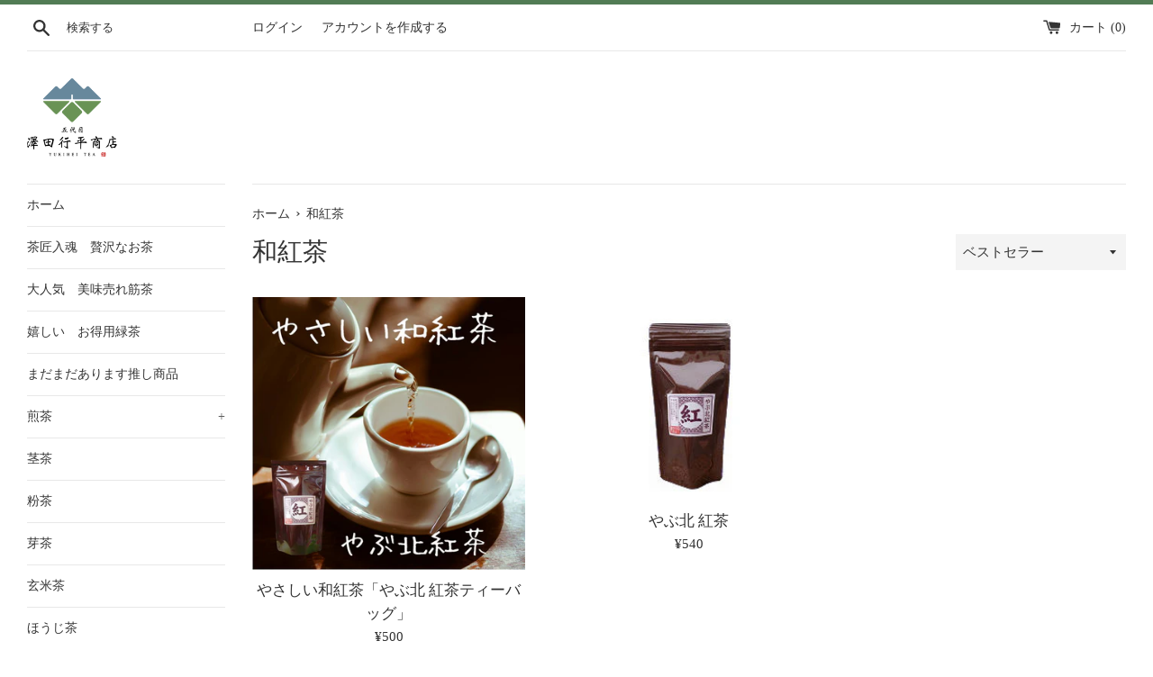

--- FILE ---
content_type: text/css
request_url: https://yukihei.com/cdn/shop/t/7/assets/style.css?v=170307415547728929691666020455
body_size: 1779
content:
/** Shopify CDN: Minification failed

Line 517:0 Unexpected "}"

**/
@charset "UTF-8";
/* ==============================================================
# 基本設定
=========================================================== */
/* ===============================================
# ブレークポイント @includ mq('pc'), @includ mq('sp'), @includ mq('tab')
=============================================== */
/* ===============================================
# メディアクエリ
=============================================== */
/* ===============================================
# UTILITY
=============================================== */
@media print, screen and (min-width: 1280px) {
  ._sp {
    display: none;
  }
}

@media print, screen and (min-width: 768px) {
  ._sp {
    display: none;
  }
}

@media print, screen and (max-width: 767px) {
  ._sp {
    display: block;
  }
}

@media print, screen and (min-width: 1280px) {
  ._sp-tab {
    display: none;
  }
}

@media print, screen and (min-width: 768px) {
  ._sp-tab {
    display: block;
  }
}

@media print, screen and (max-width: 767px) {
  ._sp-tab {
    display: block;
  }
}

@media print, screen and (max-width: 767px) {
  ._pc {
    display: block;
  }
}

@media print, screen and (min-width: 768px) {
  ._pc {
    display: none;
  }
}

@media print, screen and (min-width: 1280px) {
  ._pc {
    display: none;
  }
}

@media print, screen and (min-width: 1280px) {
  ._pc-tab {
    display: block;
  }
}

@media print, screen and (min-width: 768px) {
  ._pc-tab {
    display: block;
  }
}

@media print, screen and (max-width: 767px) {
  ._pc-tab {
    display: none;
  }
}

/* ===============================================
# ブレークポイント @includ mq('pc'), @includ mq('sp'), @includ mq('tab')
=============================================== */
/* ===============================================
# メディアクエリ
=============================================== */
/* ===============================================
# UTILITY
=============================================== */
@media print, screen and (min-width: 1280px) {
  ._sp {
    display: none;
  }
}

@media print, screen and (min-width: 768px) {
  ._sp {
    display: none;
  }
}

@media print, screen and (max-width: 767px) {
  ._sp {
    display: block;
  }
}

@media print, screen and (min-width: 1280px) {
  ._sp-tab {
    display: none;
  }
}

@media print, screen and (min-width: 768px) {
  ._sp-tab {
    display: block;
  }
}

@media print, screen and (max-width: 767px) {
  ._sp-tab {
    display: block;
  }
}

@media print, screen and (max-width: 767px) {
  ._pc {
    display: block;
  }
}

@media print, screen and (min-width: 768px) {
  ._pc {
    display: none;
  }
}

@media print, screen and (min-width: 1280px) {
  ._pc {
    display: none;
  }
}

@media print, screen and (min-width: 1280px) {
  ._pc-tab {
    display: block;
  }
}

@media print, screen and (min-width: 768px) {
  ._pc-tab {
    display: block;
  }
}

@media print, screen and (max-width: 767px) {
  ._pc-tab {
    display: none;
  }
}

._1fragem6d {
  text-align: left !important;
}

a {
  text-decoration: none;
}

li {
  list-style: none;
}

body {
  margin: 0;
  padding: 0;
}

img {
  width: 100%;
  height: auto;
}

.inner {
  padding: 0 20px;
}

@media print, screen and (min-width: 1280px) {
  .inner {
    max-width: 1200px;
    width: 100%;
    margin: 0 auto;
  }
}

@media print, screen and (min-width: 768px) {
  .product__list {
    display: -webkit-box;
    display: -ms-flexbox;
    display: flex;
    -webkit-box-pack: justify;
    -ms-flex-pack: justify;
    justify-content: space-between;
    -ms-flex-wrap: wrap;
    flex-wrap: wrap;
  }
}

.product__list li {
  width: 100%;
}

@media print, screen and (min-width: 768px) {
  .product__list li {
    width: calc(50% - 10px);
  }
}

.product__list li:not(:first-of-type) {
  margin-top: 5px;
}

@media print, screen and (min-width: 1280px) {
  .product__list li:not(:first-of-type) {
    margin-top: 0;
  }
}

@media print, screen and (min-width: 1280px) {
  .product__list li:nth-of-type(n + 3) {
    margin-top: 10px;
  }
}

@media print, screen and (min-width: 1280px) {
  .product__list li:nth-of-type(even) {
    margin-left: 10px;
  }
}

.content-txt {
  margin-top: 15px;
  margin-bottom: 15px;
}

@media print, screen and (min-width: 1024px) {
  .chabako__list {
    display: -webkit-box;
    display: -ms-flexbox;
    display: flex;
    -webkit-box-pack: justify;
    -ms-flex-pack: justify;
    justify-content: space-between;
    -ms-flex-wrap: wrap;
    flex-wrap: wrap;
  }
}

.chabako__list li {
  width: 100%;
}

@media print, screen and (min-width: 1024px) {
  .chabako__list li {
    width: calc(50% - 10px);
  }
}

.chabako__list li ul {
  display: -webkit-box;
  display: -ms-flexbox;
  display: flex;
  margin-top: 5px;
}

@media print, screen and (min-width: 1024px) {
  .chabako__list li ul {
    margin-top: 0;
  }
}

.chabako__list li ul li:not(:first-of-type) {
  margin-left: 5px;
}

@media print, screen and (min-width: 1024px) {
  .chabako__list li ul li:not(:first-of-type) {
    margin-left: 10px;
  }
}

.yukihei {
  margin-top: 5px;
}

@media print, screen and (min-width: 1024px) {
  .yukihei {
    margin-top: 10px;
  }
}
.policy__inner {
  line-height: 1.6;
  padding: 20px;
}

@media print, screen and (min-width: 1280px) {
  .policy__inner {
    max-width: 1040px;
    width: 100%;
    margin-left: auto;
    margin-right: auto;
  }
}

.policy__inner h2 {
  font-size: 18px;
  color: #336600;
  margin-bottom: 15px;
}

@media print, screen and (min-width: 768px) {
  .policy__inner h2 {
    font-size: 26px;
  }
}

.policy__inner ul {
  display: -webkit-box;
  display: -ms-flexbox;
  display: flex;
  -webkit-box-orient: vertical;
  -webkit-box-direction: reverse;
      -ms-flex-direction: column-reverse;
          flex-direction: column-reverse;
  -webkit-box-pack: center;
      -ms-flex-pack: center;
          justify-content: center;
}

@media print, screen and (min-width: 768px) {
  .policy__inner ul {
    -webkit-box-orient: horizontal;
    -webkit-box-direction: normal;
        -ms-flex-direction: row;
            flex-direction: row;
    -webkit-box-align: center;
        -ms-flex-align: center;
            align-items: center;
  }
}

.policy__inner ul li {
  font-size: 16px;
  font-weight: 700;
  -webkit-box-align: center;
      -ms-flex-align: center;
          align-items: center;
}

@media print, screen and (min-width: 768px) {
  .policy__inner ul li {
    width: calc(50% - 20px);
    font-size: 18px;
  }
}

.policy__inner ul li:nth-of-type(1) {
  margin-top: 15px;
}

@media print, screen and (min-width: 768px) {
  .policy__inner ul li:nth-of-type(1) {
    margin-right: 20px;
  }
}

.policy__inner ul li span {
  font-size: 14px;
  font-weight: 400;
  margin-top: 10px;
  display: block;
}

@media print, screen and (min-width: 768px) {
  .policy__inner ul li span {
    font-size: 16px;
    margin-top: 20px;
  }
}

.policy__inner p {
  font-size: 14px;
  margin-top: 10px;
}

@media print, screen and (min-width: 768px) {
  .policy__inner p {
    font-size: 16px;
  }
}

.policy__inner .boxuse {
  margin-top: 15px;
  margin-bottom: 15px;
}

.policy__inner .center p {
  text-align: center;
}

.policy__inner .example strong {
  text-align: center;
  font-size: 20px;
  display: block;
  margin: 10px 0;
  color: #336600;
}

@media print, screen and (min-width: 768px) {
  .policy__inner .example strong {
    font-size: 26px;
    margin: 20px 0;
  }
}

.policy__inner .example strong::before {
  content: "▽";
  font-size: 16px;
  margin-right: 5px;
}

.policy__inner .example strong::after {
  content: "▽";
  font-size: 16px;
  margin-left: 5px;
}

@media print, screen and (min-width: 768px) {
  .policy__inner .chabako {
    max-width: 880px;
    width: 100%;
    margin-left: auto;
    margin-right: auto;
    margin-top: 30px;
  }
}

.policy__inner .chabako dl {
  border-bottom: dotted 3px #ccc;
  margin-bottom: 35px;
  padding-bottom: 15px;
}

@media print, screen and (min-width: 768px) {
  .policy__inner .chabako dl {
    display: -webkit-box;
    display: -ms-flexbox;
    display: flex;
    -webkit-box-align: center;
        -ms-flex-align: center;
            align-items: center;
  }
}

@media print, screen and (min-width: 768px) {
  .policy__inner .chabako dl a {
    width: 40%;
  }
}

.policy__inner .chabako dl a img {
  margin-bottom: 10px;
}

@media print, screen and (min-width: 768px) {
  .policy__inner .chabako dl a img {
    max-width: 300px;
    width: 100%;
  }
}

@media print, screen and (min-width: 768px) {
  .policy__inner .chabako dl div {
    width: 60%;
  }
}

.policy__inner .chabako dl div dt > a {
  font-size: 18px;
  font-weight: 700;
  color: #336600;
}

@media print, screen and (min-width: 768px) {
  .policy__inner .chabako dl div dt > a {
    font-size: 22px;
    margin-bottom: 15px;
    display: block;
    width: 100%;
  }
}

.policy__inner .chabako dl div dd {
  font-size: 13px;
  margin-inline-start: 0px !important;
}
}

@media print, screen and (min-width: 768px) {
  .policy__inner .chabako dl div dd {
    font-size: 16px;
  }
}

.policy__inner .chabako dl div span {
  font-size: 13px;
  margin-top: 5px;
  text-align: right;
  display: block;
}

@media print, screen and (min-width: 768px) {
  .policy__inner .chabako dl div span {
    text-align: left;
    font-size: 16px;
    margin-top: 15px;
  }
}



/* ==============================================================
# guide
=========================================================== */
.guide__inner {
  padding: 0 20px;
}

@media print, screen and (min-width: 768px) {
  .guide__inner {
    padding: 0;
    max-width: 1040px;
    width: 100%;
    margin-left: auto;
    margin-right: auto;
  }
}

.guide__inner h2 {
  line-height: 1.7;
}

.guide__inner h3 {
  line-height: 1.6;
}

.guide__inner h4 {
  font-size: 16px;
  line-height: 1.6;
}

.guide__inner p {
  font-size: 15px;
  line-height: 1.5;
}

.guide__inner .underbar {
  text-decoration: underline;
}

.guide__inner .title {
  padding: 15px 0;
}

.guide__inner .title h2 {
  font-size: 20px;
}

.guide__inner .title p {
  font-size: 14px;
}

.guide__inner .content {
  padding: 15px 0;
}

.guide__inner .content h3 {
  font-size: 18px;
}

.guide__inner .content .price {
  padding: 15px 0;
}

.guide__inner .content .price strong {
  display: block;
  font-size: 17px;
  margin-top: 10px;
}

.guide__inner .content .price h4 {
  margin-top: 10px;
}

.guide__inner .content .credit {
  padding: 15px 0;
}

.guide__inner .content .credit strong {
  display: block;
  font-size: 17px;
  margin-top: 10px;
}

.guide__inner .content .credit h4 {
  margin-top: 10px;
}

.guide__inner .content .yucho {
  padding: 15px 0;
}

.guide__inner .content .yucho strong {
  display: block;
  font-size: 17px;
  margin-top: 10px;
}

.guide__inner .content .yucho h4 {
  margin-top: 10px;
}

.guide__inner .content .delivery {
  padding: 15px 0;
}

.guide__inner .content .delivery strong {
  display: block;
  font-size: 15px;
  margin-top: 10px;
  text-indent: -1.5rem;
  padding-left: 1.5rem;
}

.guide__inner .content .delivery h4 {
  margin-top: 10px;
}

.guide__inner .content .delivery p {
  margin-top: 7px;
}

.guide__inner .content .delivery table {
  width: 100%;
  font-size: 13px;
  padding: 10px 0;
  display: block;
}

@media print, screen and (min-width: 768px) {
  .guide__inner .content .delivery table {
    font-size: 15px;
  }
}

.guide__inner .content .delivery table tr th {
  text-align: center;
  padding: 5px;
}

.guide__inner .content .delivery table tr td {
  padding: 5px;
  border: solid  1px #000;
}

.guide__inner .content .delivery table,
.guide__inner .content .delivery table th{
  border: none;
}

@media print, screen and (min-width: 768px) {
  .guide__inner .content .delivery table tr td {
    width: calc(100vw / 4);
    padding: 10px;
    text-align: center;
  }
}



.line img {
	width: 100px;
  height: auto;
}


/* ==============================================================
# oem
=========================================================== */
.oem__inner h3 {
  font-size: 16px;
  margin-top: 20px;
}

.oem__inner h3:nth-of-type(2) {
  font-size: 18px;
  margin-top: 40px;
}

.oem__inner p {
  font-size: 14px;
  margin-top: 5px;
}

@media print, screen and (min-width: 1280px) {
  .oem__inner p {
    font-size: 16px;
    margin-top: 10px;
  }
}

.oem__inner b {
  display: block;
  font-size: 14px;
  margin-top: 15px;
  font-weight: 400;
}

@media print, screen and (min-width: 1280px) {
  .oem__inner b {
    font-size: 16px;
    margin-top: 30px;
  }
}

.oem__inner img {
  margin-top: 30px;
}

@media print, screen and (min-width: 1280px) {
  .oem__inner img {
    margin-top: 50px;
  }
}

.oem__btn {
  margin-top: 30px;
}

@media print, screen and (min-width: 1280px) {
  .oem__btn {
    margin-top: 50px;
  }
}

.oem__btn a {
  font-size: 18px;
  width: 270px;
  height: 60px;
  display: -webkit-box;
  display: -ms-flexbox;
  display: flex;
  -webkit-box-align: center;
      -ms-flex-align: center;
          align-items: center;
  -webkit-box-pack: center;
      -ms-flex-pack: center;
          justify-content: center;
  background: #fff;
  border: solid 1px #000;
  margin-left: auto;
  margin-right: auto;
}


/* ==============================================================
# 季節のバナー
=========================================================== */
.kisetsubanner a img {
  margin-bottom: 5px;
}

@media print, screen and (min-width: 1280px) {
  .kisetsubanner a img {
    margin-bottom: 10px;
  }
}















/* ==============================================================
# SASARA
=========================================================== */

.sasara_logo {
  margin-top: 20px;
  display: block;
}
@media print, screen and (min-width: 768px) {
  .sasara_logo img {
    height: 100%;
    max-width: 550px;
    margin-left: auto;
    margin-right: auto;
    display: block;
  }
}

.sasarafv {
  background: url(/cdn/shop/files/fv_bg_17394cda-2cec-40b0-91a6-72e6d7a3ae07.jpg?v=1660746327) no-repeat no-repeat center center/cover;
  margin-top: 10px;
}
@media print, screen and (min-width: 768px) {
  .sasarafv {
    margin-top: 20px;
  }
}
.sasarafv__inner h2 {
  color: #fff;
  font-weight: 500;
  padding: 80px 0;
  display: -webkit-box;
  display: -ms-flexbox;
  display: flex;
  font-size: 13px;
  line-height: 1.7;
  letter-spacing: 0.1em;
}
@media print, screen and (min-width: 768px) {
  .sasarafv__inner h2 {
    font-size: 22px;
    -webkit-box-pack: start;
        -ms-flex-pack: start;
            justify-content: flex-start;
    margin-left: 6vw;
    padding: 160px 0;
  }
}

/* ==============================================================
# sasaraconcept
=========================================================== */
.sasaraconcept {
  margin-top: 60px;
  padding-bottom: 80px;
  position: relative;
}
@media print, screen and (min-width: 1000px) {
  .sasaraconcept {
    margin-top: 120px;
    padding-bottom: 160px;
  }
}
.sasaraconcept::before {
  content: "";
  background: url(/cdn/shop/files/sasara_img01.png?v=1660827220) no-repeat center center/cover;
  width: 200px;
  height: 200px;
  position: absolute;
  bottom: 0;
  left: 0;
  z-index: 1;
}
@media print, screen and (min-width: 768px) {
  .sasaraconcept::before {
    width: 400px;
    height: 400px;
  }
}
.sasaraconcept::after {
  content: "";
  background: url(/cdn/shop/files/sasara_img02.png?v=1660827219) no-repeat center center/cover;
  width: 200px;
  height: 200px;
  position: absolute;
  bottom: 0;
  right: 0;
  z-index: 1;
}
@media print, screen and (min-width: 768px) {
  .sasaraconcept::after {
    width: 400px;
    height: 400px;
  }
}
.sasaraconcept__inner {
  position: relative;
  z-index: 3;
}
.sasaraconcept__inner .text p {
  text-align: center;
  font-size: 13px;
  letter-spacing: 0.05em;
}
@media print, screen and (min-width: 768px) {
  .sasaraconcept__inner .text p {
    font-size: 25px;
    line-height: 2;
  }
}

/* ==============================================================
# sasaralineup
=========================================================== */
.sasaralineup {
  margin-top: 80px;
  padding-bottom: 40px;
}
@media print, screen and (min-width: 1000px) {
  .sasaralineup {
    margin-top: 160px;
    padding-bottom: 80px;
  }
}
.sasaralineup__inner > h3 {
  font-size: 17px;
  letter-spacing: 0.05em;
}
@media print, screen and (min-width: 768px) {
  .sasaralineup__inner > h3 {
    font-size: 33px;
  }
}
.sasaralineup__inner-list {
  margin-top: 30px;
}
@media print, screen and (min-width: 1000px) {
  .sasaralineup__inner-list {
    margin-top: 60px;
  }
}
@media print, screen and (min-width: 768px) {
  .sasaralineup__inner-list ul {
    display: -webkit-box;
    display: -ms-flexbox;
    display: flex;
    -webkit-box-pack: justify;
        -ms-flex-pack: justify;
            justify-content: space-between;
  }
}
.sasaralineup__inner-list ul li {
  border: solid 1px #ccc;
  padding: 20px 10px;
}
@media print, screen and (min-width: 768px) {
  .sasaralineup__inner-list ul li {
    width: 48%;
    padding: 40px 20px;
  }
}
@media print, screen and (min-width: 768px) {
  .sasaralineup__inner-list ul li img {
    height: 330px;
  }
}
@media print, screen and (min-width: 1000px) {
  .sasaralineup__inner-list ul li img {
    height: 430px;
  }
}
.sasaralineup__inner-list ul li p {
  font-size: 14px;
  letter-spacing: 0.05em;
  line-height: 1.7;
  margin-top: 15px;
}
@media print, screen and (min-width: 768px) {
  .sasaralineup__inner-list ul li p {
    font-size: 17px;
    margin-top: 30px;
    line-height: 1.8;
    height: 120px;
  }
}
.sasaralineup__inner-list ul li a {
  background: #95B499;
  display: -webkit-box;
  display: -ms-flexbox;
  display: flex;
  -webkit-box-pack: center;
      -ms-flex-pack: center;
          justify-content: center;
  color: #fff;
  border-radius: 20px;
  height: 40px;
  font-size: 15px;
  letter-spacing: 0.05em;
  -webkit-box-align: center;
      -ms-flex-align: center;
          align-items: center;
  font-weight: 700;
  margin-top: 15px;
}
@media print, screen and (min-width: 768px) {
  .sasaralineup__inner-list ul li a {
    margin-top: 30px;
    font-size: 20px;
    height: 70px;
    border-radius: 40px;
  }
}
.sasaralineup__inner-list ul li:nth-of-type(2) {
  margin-top: 15px;
}
@media print, screen and (min-width: 768px) {
  .sasaralineup__inner-list ul li:nth-of-type(2) {
    margin-top: 0;
  }
}
.herbsfv {
  background: url(/cdn/shop/files/herbs_bg.jpg?v=1660746326) no-repeat center center/cover;
  height: 226px;
  margin-top: 20px;
}
@media print, screen and (min-width: 768px) {
  .herbsfv {
    height: 430px;
  }
}
/* ==============================================================
# herbsconcept
=========================================================== */
.herbsconcept {
  margin-top: 60px;
  padding-bottom: 80px;
  position: relative;
}
@media print, screen and (min-width: 1000px) {
  .herbsconcept {
    margin-top: 120px;
    padding-bottom: 160px;
  }
}
.herbsconcept::before {
  content: "";
  background: url(/cdn/shop/files/herb_img01.png?v=1660827220) no-repeat center center/cover;
  width: 200px;
  height: 200px;
  position: absolute;
  bottom: 0;
  left: 0;
  z-index: 1;
}
@media print, screen and (min-width: 768px) {
  .herbsconcept::before {
    width: 400px;
    height: 400px;
  }
}
.herbsconcept::after {
  content: "";
  background: url(/cdn/shop/files/herb_img02.png?v=1660827220) no-repeat center center/cover;
  width: 200px;
  height: 200px;
  position: absolute;
  bottom: 0;
  right: 0;
  z-index: 1;
}
@media print, screen and (min-width: 768px) {
  .herbsconcept::after {
    width: 400px;
    height: 400px;
  }
}
.herbsconcept__inner {
  position: relative;
  z-index: 3;
}
.herbsconcept__inner .text p {
  text-align: center;
  font-size: 13px;
  letter-spacing: 0.05em;
}
@media print, screen and (min-width: 768px) {
  .herbsconcept__inner .text p {
    font-size: 25px;
    line-height: 2;
  }
}
.herbsconcept__inner .text p span {
  font-size: 15px;
  margin-top: 50px;
  display: block;
}
@media print, screen and (min-width: 768px) {
  .herbsconcept__inner .text p span {
    font-size: 17px;
  }
}

.flavorfv {
  background: url(/cdn/shop/files/flavor_bg.jpg?v=1660746326) no-repeat center center/cover;
  height: 226px;
  margin-top: 20px;
}
@media print, screen and (min-width: 768px) {
  .flavorfv {
    height: 430px;
  }
}
/* ==============================================================
# flavorconcept
=========================================================== */
.flavorconcept {
  margin-top: 60px;
  padding-bottom: 80px;
  position: relative;
}
@media print, screen and (min-width: 1000px) {
  .flavorconcept {
    margin-top: 120px;
    padding-bottom: 160px;
  }
}
.flavorconcept::before {
  content: "";
  background: url(/cdn/shop/files/flover_img01.png?v=1660827220) no-repeat center center/cover;
  width: 200px;
  height: 200px;
  position: absolute;
  bottom: 0;
  left: 0;
  z-index: 1;
}
@media print, screen and (min-width: 768px) {
  .flavorconcept::before {
    width: 400px;
    height: 400px;
  }
}
.flavorconcept::after {
  content: "";
  background: url(/cdn/shop/files/flover_img02.png?v=1660827219) no-repeat center center/cover;
  width: 200px;
  height: 200px;
  position: absolute;
  bottom: 0;
  right: 0;
  z-index: 1;
}
@media print, screen and (min-width: 768px) {
  .flavorconcept::after {
    width: 400px;
    height: 400px;
  }
}
.flavorconcept__inner {
  position: relative;
  z-index: 3;
}
.flavorconcept__inner .text p {
  text-align: center;
  font-size: 13px;
  letter-spacing: 0.05em;
}
@media print, screen and (min-width: 768px) {
  .flavorconcept__inner .text p {
    font-size: 25px;
    line-height: 2;
  }
}/*# sourceMappingURL=style.css.map */